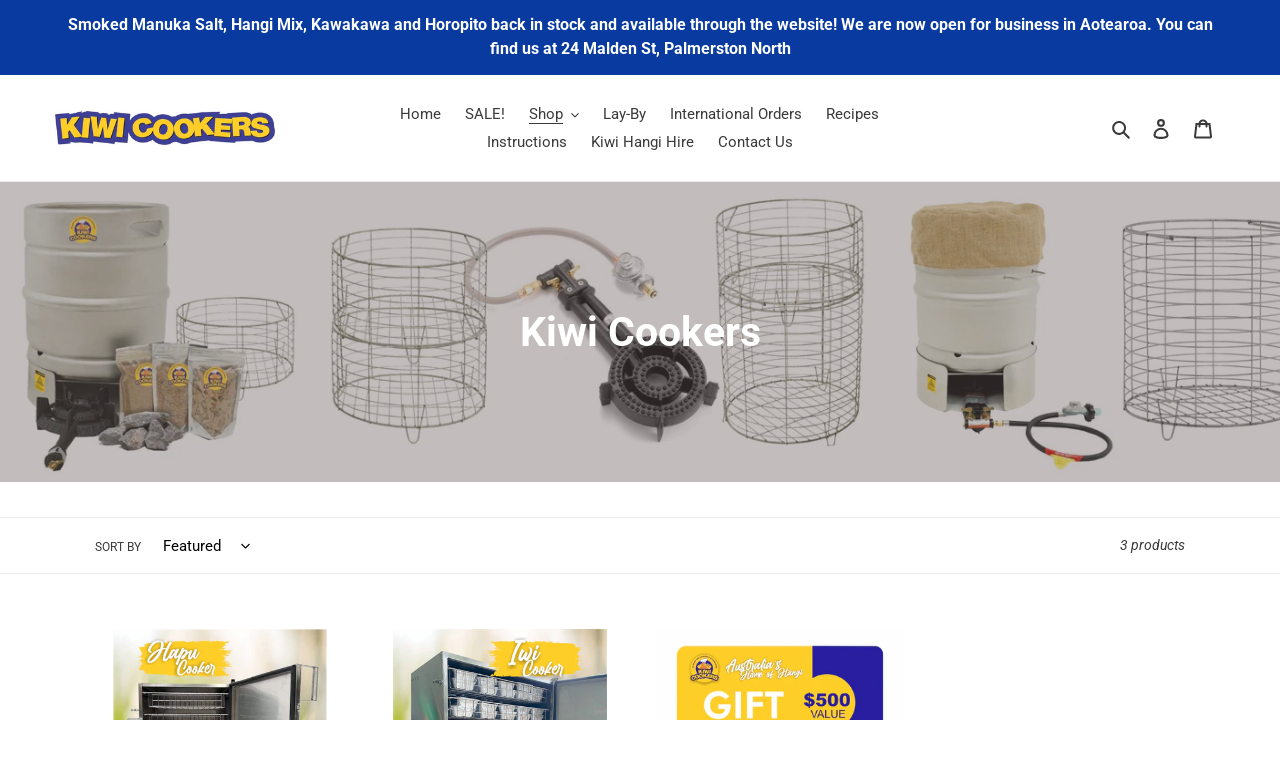

--- FILE ---
content_type: text/plain
request_url: https://www.google-analytics.com/j/collect?v=1&_v=j102&a=1774317689&t=pageview&_s=1&dl=https%3A%2F%2Fwww.kiwicookers.com.au%2Fcollections%2Fcookers&ul=en-us%40posix&dt=Kiwi%20Cookers&sr=1280x720&vp=1280x720&_u=YEBAAEABAAAAACAAI~&jid=815850921&gjid=176367528&cid=1476884826.1769771959&tid=UA-208577598-1&_gid=218358959.1769771959&_r=1&_slc=1&gtm=45He61r1n81MCWHX6Tv852103265za200zd852103265&gcd=13l3l3l3l1l1&dma=0&tag_exp=103116026~103200004~104527906~104528501~104684208~104684211~115616985~115938466~115938469~116185181~116185182~116988315~117041587&z=1533120895
body_size: -452
content:
2,cG-RVBMZLLFP5